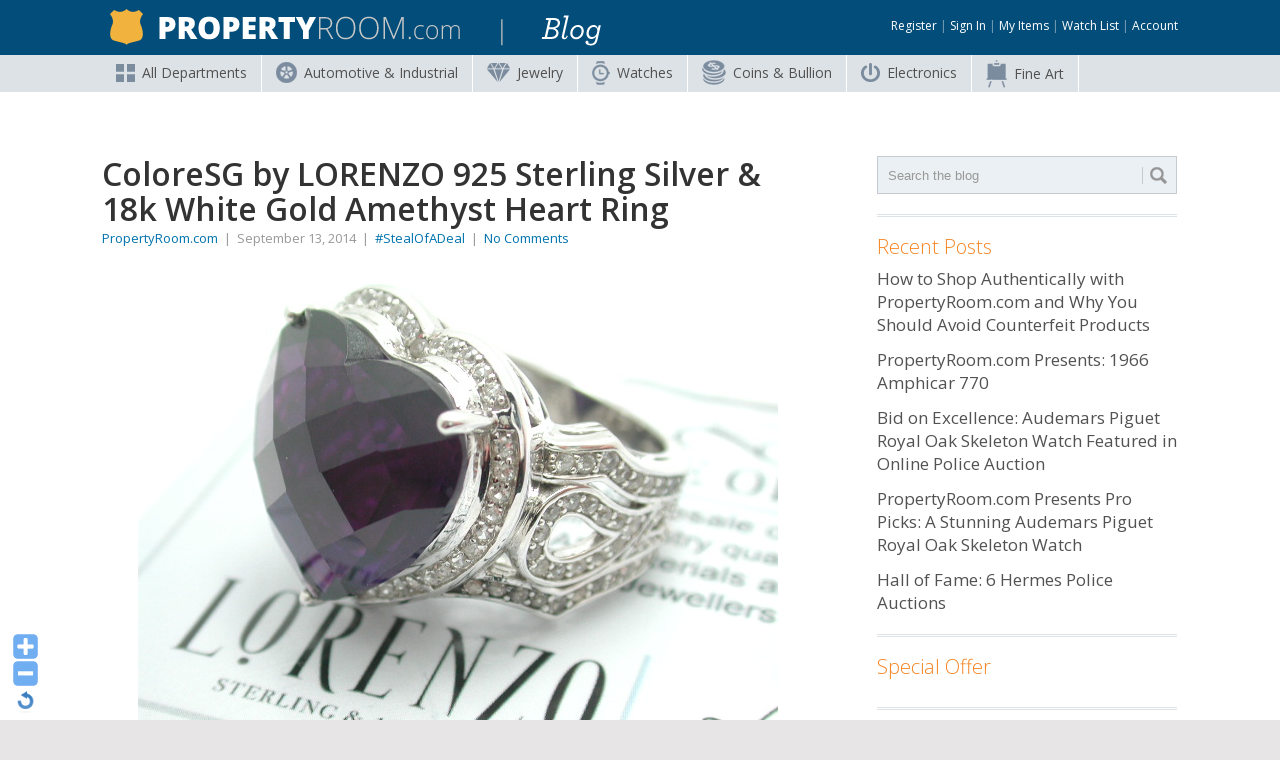

--- FILE ---
content_type: text/html; charset=UTF-8
request_url: https://blog.propertyroom.com/coloresg-by-lorenzo-925-sterling-silver-18k-white-gold-amethyst-heart-ring/
body_size: 15229
content:
<!DOCTYPE html>
<link href='https://fonts.googleapis.com/css?family=Open+Sans:400,300,400italic,600,700' rel='stylesheet' type='text/css'
<html class="no-js" lang="en-US">
<head>
	<meta charset="UTF-8">
	<!-- Always force latest IE rendering engine (even in intranet) & Chrome Frame -->
	<!--[if IE ]>
	<meta http-equiv="X-UA-Compatible" content="IE=edge,chrome=1">
	<![endif]-->
	<link rel="profile" href="https://gmpg.org/xfn/11" />
	<title>ColoreSG by LORENZO 925 Sterling Silver &amp; 18k White Gold Amethyst Heart Ring - Property Room Blog</title>
		<link rel="icon" href="https://blog.propertyroom.com/wp-content/uploads/2014/02/favicon33.png" type="image/x-icon" />
<!--iOS/android/handheld specific -->
<link rel="apple-touch-icon" href="https://blog.propertyroom.com/wp-content/themes/point/apple-touch-icon.png" />
<meta name="viewport" content="width=device-width, initial-scale=1, maximum-scale=1">
<meta name="apple-mobile-web-app-capable" content="yes">
<meta name="apple-mobile-web-app-status-bar-style" content="black">
	<link rel="pingback" href="https://blog.propertyroom.com/xmlrpc.php" />
	<meta name='robots' content='index, follow, max-image-preview:large, max-snippet:-1, max-video-preview:-1' />
	<style>img:is([sizes="auto" i], [sizes^="auto," i]) { contain-intrinsic-size: 3000px 1500px }</style>
	
	<!-- This site is optimized with the Yoast SEO plugin v25.3 - https://yoast.com/wordpress/plugins/seo/ -->
	<meta name="description" content="ColoreSG by LORENZO 925 Sterling Silver &amp; 18k White Gold Amethyst Heart Ring" />
	<link rel="canonical" href="https://blog.propertyroom.com/coloresg-by-lorenzo-925-sterling-silver-18k-white-gold-amethyst-heart-ring/" />
	<meta property="og:locale" content="en_US" />
	<meta property="og:type" content="article" />
	<meta property="og:title" content="ColoreSG by LORENZO 925 Sterling Silver &amp; 18k White Gold Amethyst Heart Ring - Property Room Blog" />
	<meta property="og:description" content="ColoreSG by LORENZO 925 Sterling Silver &amp; 18k White Gold Amethyst Heart Ring" />
	<meta property="og:url" content="https://blog.propertyroom.com/coloresg-by-lorenzo-925-sterling-silver-18k-white-gold-amethyst-heart-ring/" />
	<meta property="og:site_name" content="Property Room Blog" />
	<meta property="article:published_time" content="2014-09-14T01:00:00+00:00" />
	<meta property="og:image" content="https://blog.propertyroom.com/wp-content/uploads/2014/09/ColoreSG-by-LORENZO-925-Sterling-Silver-18k-White-Gold-Amethyst-Heart-Ring.jpg" />
	<meta property="og:image:width" content="640" />
	<meta property="og:image:height" content="480" />
	<meta property="og:image:type" content="image/jpeg" />
	<meta name="author" content="PropertyRoom.com" />
	<meta name="twitter:card" content="summary_large_image" />
	<meta name="twitter:label1" content="Written by" />
	<meta name="twitter:data1" content="PropertyRoom.com" />
	<script type="application/ld+json" class="yoast-schema-graph">{"@context":"https://schema.org","@graph":[{"@type":"WebPage","@id":"https://blog.propertyroom.com/coloresg-by-lorenzo-925-sterling-silver-18k-white-gold-amethyst-heart-ring/","url":"https://blog.propertyroom.com/coloresg-by-lorenzo-925-sterling-silver-18k-white-gold-amethyst-heart-ring/","name":"ColoreSG by LORENZO 925 Sterling Silver & 18k White Gold Amethyst Heart Ring - Property Room Blog","isPartOf":{"@id":"https://blog.propertyroom.com/#website"},"primaryImageOfPage":{"@id":"https://blog.propertyroom.com/coloresg-by-lorenzo-925-sterling-silver-18k-white-gold-amethyst-heart-ring/#primaryimage"},"image":{"@id":"https://blog.propertyroom.com/coloresg-by-lorenzo-925-sterling-silver-18k-white-gold-amethyst-heart-ring/#primaryimage"},"thumbnailUrl":"https://blog.propertyroom.com/wp-content/uploads/2014/09/ColoreSG-by-LORENZO-925-Sterling-Silver-18k-White-Gold-Amethyst-Heart-Ring.jpg","datePublished":"2014-09-14T01:00:00+00:00","author":{"@id":"https://blog.propertyroom.com/#/schema/person/94b8516b347e903ea4879830d0f46a08"},"description":"ColoreSG by LORENZO 925 Sterling Silver & 18k White Gold Amethyst Heart Ring","breadcrumb":{"@id":"https://blog.propertyroom.com/coloresg-by-lorenzo-925-sterling-silver-18k-white-gold-amethyst-heart-ring/#breadcrumb"},"inLanguage":"en-US","potentialAction":[{"@type":"ReadAction","target":["https://blog.propertyroom.com/coloresg-by-lorenzo-925-sterling-silver-18k-white-gold-amethyst-heart-ring/"]}]},{"@type":"ImageObject","inLanguage":"en-US","@id":"https://blog.propertyroom.com/coloresg-by-lorenzo-925-sterling-silver-18k-white-gold-amethyst-heart-ring/#primaryimage","url":"https://blog.propertyroom.com/wp-content/uploads/2014/09/ColoreSG-by-LORENZO-925-Sterling-Silver-18k-White-Gold-Amethyst-Heart-Ring.jpg","contentUrl":"https://blog.propertyroom.com/wp-content/uploads/2014/09/ColoreSG-by-LORENZO-925-Sterling-Silver-18k-White-Gold-Amethyst-Heart-Ring.jpg","width":640,"height":480},{"@type":"BreadcrumbList","@id":"https://blog.propertyroom.com/coloresg-by-lorenzo-925-sterling-silver-18k-white-gold-amethyst-heart-ring/#breadcrumb","itemListElement":[{"@type":"ListItem","position":1,"name":"Home","item":"https://blog.propertyroom.com/"},{"@type":"ListItem","position":2,"name":"ColoreSG by LORENZO 925 Sterling Silver &#038; 18k White Gold Amethyst Heart Ring"}]},{"@type":"WebSite","@id":"https://blog.propertyroom.com/#website","url":"https://blog.propertyroom.com/","name":"Property Room Blog","description":"Police auctions and more!","potentialAction":[{"@type":"SearchAction","target":{"@type":"EntryPoint","urlTemplate":"https://blog.propertyroom.com/?s={search_term_string}"},"query-input":{"@type":"PropertyValueSpecification","valueRequired":true,"valueName":"search_term_string"}}],"inLanguage":"en-US"},{"@type":"Person","@id":"https://blog.propertyroom.com/#/schema/person/94b8516b347e903ea4879830d0f46a08","name":"PropertyRoom.com","image":{"@type":"ImageObject","inLanguage":"en-US","@id":"https://blog.propertyroom.com/#/schema/person/image/","url":"https://secure.gravatar.com/avatar/c4557d6977578d30502dfb89e616dd6a3f79799a70ff815253b6e4b3ce095e7e?s=96&d=mm&r=g","contentUrl":"https://secure.gravatar.com/avatar/c4557d6977578d30502dfb89e616dd6a3f79799a70ff815253b6e4b3ce095e7e?s=96&d=mm&r=g","caption":"PropertyRoom.com"},"sameAs":["https://www.propertyroom.com"],"url":"https://blog.propertyroom.com/author/propertyroom/"}]}</script>
	<!-- / Yoast SEO plugin. -->


<link rel='dns-prefetch' href='//fonts.googleapis.com' />
<link rel="alternate" type="application/rss+xml" title="Property Room Blog &raquo; Feed" href="https://blog.propertyroom.com/feed/" />
<link rel="alternate" type="application/rss+xml" title="Property Room Blog &raquo; Comments Feed" href="https://blog.propertyroom.com/comments/feed/" />
<link rel="alternate" type="application/rss+xml" title="Property Room Blog &raquo; ColoreSG by LORENZO 925 Sterling Silver &#038; 18k White Gold Amethyst Heart Ring Comments Feed" href="https://blog.propertyroom.com/coloresg-by-lorenzo-925-sterling-silver-18k-white-gold-amethyst-heart-ring/feed/" />
<script type="text/javascript">
/* <![CDATA[ */
window._wpemojiSettings = {"baseUrl":"https:\/\/s.w.org\/images\/core\/emoji\/15.1.0\/72x72\/","ext":".png","svgUrl":"https:\/\/s.w.org\/images\/core\/emoji\/15.1.0\/svg\/","svgExt":".svg","source":{"concatemoji":"https:\/\/blog.propertyroom.com\/wp-includes\/js\/wp-emoji-release.min.js?ver=6.8.1"}};
/*! This file is auto-generated */
!function(i,n){var o,s,e;function c(e){try{var t={supportTests:e,timestamp:(new Date).valueOf()};sessionStorage.setItem(o,JSON.stringify(t))}catch(e){}}function p(e,t,n){e.clearRect(0,0,e.canvas.width,e.canvas.height),e.fillText(t,0,0);var t=new Uint32Array(e.getImageData(0,0,e.canvas.width,e.canvas.height).data),r=(e.clearRect(0,0,e.canvas.width,e.canvas.height),e.fillText(n,0,0),new Uint32Array(e.getImageData(0,0,e.canvas.width,e.canvas.height).data));return t.every(function(e,t){return e===r[t]})}function u(e,t,n){switch(t){case"flag":return n(e,"\ud83c\udff3\ufe0f\u200d\u26a7\ufe0f","\ud83c\udff3\ufe0f\u200b\u26a7\ufe0f")?!1:!n(e,"\ud83c\uddfa\ud83c\uddf3","\ud83c\uddfa\u200b\ud83c\uddf3")&&!n(e,"\ud83c\udff4\udb40\udc67\udb40\udc62\udb40\udc65\udb40\udc6e\udb40\udc67\udb40\udc7f","\ud83c\udff4\u200b\udb40\udc67\u200b\udb40\udc62\u200b\udb40\udc65\u200b\udb40\udc6e\u200b\udb40\udc67\u200b\udb40\udc7f");case"emoji":return!n(e,"\ud83d\udc26\u200d\ud83d\udd25","\ud83d\udc26\u200b\ud83d\udd25")}return!1}function f(e,t,n){var r="undefined"!=typeof WorkerGlobalScope&&self instanceof WorkerGlobalScope?new OffscreenCanvas(300,150):i.createElement("canvas"),a=r.getContext("2d",{willReadFrequently:!0}),o=(a.textBaseline="top",a.font="600 32px Arial",{});return e.forEach(function(e){o[e]=t(a,e,n)}),o}function t(e){var t=i.createElement("script");t.src=e,t.defer=!0,i.head.appendChild(t)}"undefined"!=typeof Promise&&(o="wpEmojiSettingsSupports",s=["flag","emoji"],n.supports={everything:!0,everythingExceptFlag:!0},e=new Promise(function(e){i.addEventListener("DOMContentLoaded",e,{once:!0})}),new Promise(function(t){var n=function(){try{var e=JSON.parse(sessionStorage.getItem(o));if("object"==typeof e&&"number"==typeof e.timestamp&&(new Date).valueOf()<e.timestamp+604800&&"object"==typeof e.supportTests)return e.supportTests}catch(e){}return null}();if(!n){if("undefined"!=typeof Worker&&"undefined"!=typeof OffscreenCanvas&&"undefined"!=typeof URL&&URL.createObjectURL&&"undefined"!=typeof Blob)try{var e="postMessage("+f.toString()+"("+[JSON.stringify(s),u.toString(),p.toString()].join(",")+"));",r=new Blob([e],{type:"text/javascript"}),a=new Worker(URL.createObjectURL(r),{name:"wpTestEmojiSupports"});return void(a.onmessage=function(e){c(n=e.data),a.terminate(),t(n)})}catch(e){}c(n=f(s,u,p))}t(n)}).then(function(e){for(var t in e)n.supports[t]=e[t],n.supports.everything=n.supports.everything&&n.supports[t],"flag"!==t&&(n.supports.everythingExceptFlag=n.supports.everythingExceptFlag&&n.supports[t]);n.supports.everythingExceptFlag=n.supports.everythingExceptFlag&&!n.supports.flag,n.DOMReady=!1,n.readyCallback=function(){n.DOMReady=!0}}).then(function(){return e}).then(function(){var e;n.supports.everything||(n.readyCallback(),(e=n.source||{}).concatemoji?t(e.concatemoji):e.wpemoji&&e.twemoji&&(t(e.twemoji),t(e.wpemoji)))}))}((window,document),window._wpemojiSettings);
/* ]]> */
</script>
<link rel='stylesheet' id='WP-Font-Resizer-style-css' href='https://blog.propertyroom.com/wp-content/plugins/wp-font-resizer/css/fontResizer.css?ver=6.8.1' type='text/css' media='all' />
<style id='wp-emoji-styles-inline-css' type='text/css'>

	img.wp-smiley, img.emoji {
		display: inline !important;
		border: none !important;
		box-shadow: none !important;
		height: 1em !important;
		width: 1em !important;
		margin: 0 0.07em !important;
		vertical-align: -0.1em !important;
		background: none !important;
		padding: 0 !important;
	}
</style>
<link rel='stylesheet' id='wp-block-library-css' href='https://blog.propertyroom.com/wp-includes/css/dist/block-library/style.min.css?ver=6.8.1' type='text/css' media='all' />
<style id='classic-theme-styles-inline-css' type='text/css'>
/*! This file is auto-generated */
.wp-block-button__link{color:#fff;background-color:#32373c;border-radius:9999px;box-shadow:none;text-decoration:none;padding:calc(.667em + 2px) calc(1.333em + 2px);font-size:1.125em}.wp-block-file__button{background:#32373c;color:#fff;text-decoration:none}
</style>
<style id='global-styles-inline-css' type='text/css'>
:root{--wp--preset--aspect-ratio--square: 1;--wp--preset--aspect-ratio--4-3: 4/3;--wp--preset--aspect-ratio--3-4: 3/4;--wp--preset--aspect-ratio--3-2: 3/2;--wp--preset--aspect-ratio--2-3: 2/3;--wp--preset--aspect-ratio--16-9: 16/9;--wp--preset--aspect-ratio--9-16: 9/16;--wp--preset--color--black: #000000;--wp--preset--color--cyan-bluish-gray: #abb8c3;--wp--preset--color--white: #ffffff;--wp--preset--color--pale-pink: #f78da7;--wp--preset--color--vivid-red: #cf2e2e;--wp--preset--color--luminous-vivid-orange: #ff6900;--wp--preset--color--luminous-vivid-amber: #fcb900;--wp--preset--color--light-green-cyan: #7bdcb5;--wp--preset--color--vivid-green-cyan: #00d084;--wp--preset--color--pale-cyan-blue: #8ed1fc;--wp--preset--color--vivid-cyan-blue: #0693e3;--wp--preset--color--vivid-purple: #9b51e0;--wp--preset--gradient--vivid-cyan-blue-to-vivid-purple: linear-gradient(135deg,rgba(6,147,227,1) 0%,rgb(155,81,224) 100%);--wp--preset--gradient--light-green-cyan-to-vivid-green-cyan: linear-gradient(135deg,rgb(122,220,180) 0%,rgb(0,208,130) 100%);--wp--preset--gradient--luminous-vivid-amber-to-luminous-vivid-orange: linear-gradient(135deg,rgba(252,185,0,1) 0%,rgba(255,105,0,1) 100%);--wp--preset--gradient--luminous-vivid-orange-to-vivid-red: linear-gradient(135deg,rgba(255,105,0,1) 0%,rgb(207,46,46) 100%);--wp--preset--gradient--very-light-gray-to-cyan-bluish-gray: linear-gradient(135deg,rgb(238,238,238) 0%,rgb(169,184,195) 100%);--wp--preset--gradient--cool-to-warm-spectrum: linear-gradient(135deg,rgb(74,234,220) 0%,rgb(151,120,209) 20%,rgb(207,42,186) 40%,rgb(238,44,130) 60%,rgb(251,105,98) 80%,rgb(254,248,76) 100%);--wp--preset--gradient--blush-light-purple: linear-gradient(135deg,rgb(255,206,236) 0%,rgb(152,150,240) 100%);--wp--preset--gradient--blush-bordeaux: linear-gradient(135deg,rgb(254,205,165) 0%,rgb(254,45,45) 50%,rgb(107,0,62) 100%);--wp--preset--gradient--luminous-dusk: linear-gradient(135deg,rgb(255,203,112) 0%,rgb(199,81,192) 50%,rgb(65,88,208) 100%);--wp--preset--gradient--pale-ocean: linear-gradient(135deg,rgb(255,245,203) 0%,rgb(182,227,212) 50%,rgb(51,167,181) 100%);--wp--preset--gradient--electric-grass: linear-gradient(135deg,rgb(202,248,128) 0%,rgb(113,206,126) 100%);--wp--preset--gradient--midnight: linear-gradient(135deg,rgb(2,3,129) 0%,rgb(40,116,252) 100%);--wp--preset--font-size--small: 13px;--wp--preset--font-size--medium: 20px;--wp--preset--font-size--large: 36px;--wp--preset--font-size--x-large: 42px;--wp--preset--spacing--20: 0.44rem;--wp--preset--spacing--30: 0.67rem;--wp--preset--spacing--40: 1rem;--wp--preset--spacing--50: 1.5rem;--wp--preset--spacing--60: 2.25rem;--wp--preset--spacing--70: 3.38rem;--wp--preset--spacing--80: 5.06rem;--wp--preset--shadow--natural: 6px 6px 9px rgba(0, 0, 0, 0.2);--wp--preset--shadow--deep: 12px 12px 50px rgba(0, 0, 0, 0.4);--wp--preset--shadow--sharp: 6px 6px 0px rgba(0, 0, 0, 0.2);--wp--preset--shadow--outlined: 6px 6px 0px -3px rgba(255, 255, 255, 1), 6px 6px rgba(0, 0, 0, 1);--wp--preset--shadow--crisp: 6px 6px 0px rgba(0, 0, 0, 1);}:where(.is-layout-flex){gap: 0.5em;}:where(.is-layout-grid){gap: 0.5em;}body .is-layout-flex{display: flex;}.is-layout-flex{flex-wrap: wrap;align-items: center;}.is-layout-flex > :is(*, div){margin: 0;}body .is-layout-grid{display: grid;}.is-layout-grid > :is(*, div){margin: 0;}:where(.wp-block-columns.is-layout-flex){gap: 2em;}:where(.wp-block-columns.is-layout-grid){gap: 2em;}:where(.wp-block-post-template.is-layout-flex){gap: 1.25em;}:where(.wp-block-post-template.is-layout-grid){gap: 1.25em;}.has-black-color{color: var(--wp--preset--color--black) !important;}.has-cyan-bluish-gray-color{color: var(--wp--preset--color--cyan-bluish-gray) !important;}.has-white-color{color: var(--wp--preset--color--white) !important;}.has-pale-pink-color{color: var(--wp--preset--color--pale-pink) !important;}.has-vivid-red-color{color: var(--wp--preset--color--vivid-red) !important;}.has-luminous-vivid-orange-color{color: var(--wp--preset--color--luminous-vivid-orange) !important;}.has-luminous-vivid-amber-color{color: var(--wp--preset--color--luminous-vivid-amber) !important;}.has-light-green-cyan-color{color: var(--wp--preset--color--light-green-cyan) !important;}.has-vivid-green-cyan-color{color: var(--wp--preset--color--vivid-green-cyan) !important;}.has-pale-cyan-blue-color{color: var(--wp--preset--color--pale-cyan-blue) !important;}.has-vivid-cyan-blue-color{color: var(--wp--preset--color--vivid-cyan-blue) !important;}.has-vivid-purple-color{color: var(--wp--preset--color--vivid-purple) !important;}.has-black-background-color{background-color: var(--wp--preset--color--black) !important;}.has-cyan-bluish-gray-background-color{background-color: var(--wp--preset--color--cyan-bluish-gray) !important;}.has-white-background-color{background-color: var(--wp--preset--color--white) !important;}.has-pale-pink-background-color{background-color: var(--wp--preset--color--pale-pink) !important;}.has-vivid-red-background-color{background-color: var(--wp--preset--color--vivid-red) !important;}.has-luminous-vivid-orange-background-color{background-color: var(--wp--preset--color--luminous-vivid-orange) !important;}.has-luminous-vivid-amber-background-color{background-color: var(--wp--preset--color--luminous-vivid-amber) !important;}.has-light-green-cyan-background-color{background-color: var(--wp--preset--color--light-green-cyan) !important;}.has-vivid-green-cyan-background-color{background-color: var(--wp--preset--color--vivid-green-cyan) !important;}.has-pale-cyan-blue-background-color{background-color: var(--wp--preset--color--pale-cyan-blue) !important;}.has-vivid-cyan-blue-background-color{background-color: var(--wp--preset--color--vivid-cyan-blue) !important;}.has-vivid-purple-background-color{background-color: var(--wp--preset--color--vivid-purple) !important;}.has-black-border-color{border-color: var(--wp--preset--color--black) !important;}.has-cyan-bluish-gray-border-color{border-color: var(--wp--preset--color--cyan-bluish-gray) !important;}.has-white-border-color{border-color: var(--wp--preset--color--white) !important;}.has-pale-pink-border-color{border-color: var(--wp--preset--color--pale-pink) !important;}.has-vivid-red-border-color{border-color: var(--wp--preset--color--vivid-red) !important;}.has-luminous-vivid-orange-border-color{border-color: var(--wp--preset--color--luminous-vivid-orange) !important;}.has-luminous-vivid-amber-border-color{border-color: var(--wp--preset--color--luminous-vivid-amber) !important;}.has-light-green-cyan-border-color{border-color: var(--wp--preset--color--light-green-cyan) !important;}.has-vivid-green-cyan-border-color{border-color: var(--wp--preset--color--vivid-green-cyan) !important;}.has-pale-cyan-blue-border-color{border-color: var(--wp--preset--color--pale-cyan-blue) !important;}.has-vivid-cyan-blue-border-color{border-color: var(--wp--preset--color--vivid-cyan-blue) !important;}.has-vivid-purple-border-color{border-color: var(--wp--preset--color--vivid-purple) !important;}.has-vivid-cyan-blue-to-vivid-purple-gradient-background{background: var(--wp--preset--gradient--vivid-cyan-blue-to-vivid-purple) !important;}.has-light-green-cyan-to-vivid-green-cyan-gradient-background{background: var(--wp--preset--gradient--light-green-cyan-to-vivid-green-cyan) !important;}.has-luminous-vivid-amber-to-luminous-vivid-orange-gradient-background{background: var(--wp--preset--gradient--luminous-vivid-amber-to-luminous-vivid-orange) !important;}.has-luminous-vivid-orange-to-vivid-red-gradient-background{background: var(--wp--preset--gradient--luminous-vivid-orange-to-vivid-red) !important;}.has-very-light-gray-to-cyan-bluish-gray-gradient-background{background: var(--wp--preset--gradient--very-light-gray-to-cyan-bluish-gray) !important;}.has-cool-to-warm-spectrum-gradient-background{background: var(--wp--preset--gradient--cool-to-warm-spectrum) !important;}.has-blush-light-purple-gradient-background{background: var(--wp--preset--gradient--blush-light-purple) !important;}.has-blush-bordeaux-gradient-background{background: var(--wp--preset--gradient--blush-bordeaux) !important;}.has-luminous-dusk-gradient-background{background: var(--wp--preset--gradient--luminous-dusk) !important;}.has-pale-ocean-gradient-background{background: var(--wp--preset--gradient--pale-ocean) !important;}.has-electric-grass-gradient-background{background: var(--wp--preset--gradient--electric-grass) !important;}.has-midnight-gradient-background{background: var(--wp--preset--gradient--midnight) !important;}.has-small-font-size{font-size: var(--wp--preset--font-size--small) !important;}.has-medium-font-size{font-size: var(--wp--preset--font-size--medium) !important;}.has-large-font-size{font-size: var(--wp--preset--font-size--large) !important;}.has-x-large-font-size{font-size: var(--wp--preset--font-size--x-large) !important;}
:where(.wp-block-post-template.is-layout-flex){gap: 1.25em;}:where(.wp-block-post-template.is-layout-grid){gap: 1.25em;}
:where(.wp-block-columns.is-layout-flex){gap: 2em;}:where(.wp-block-columns.is-layout-grid){gap: 2em;}
:root :where(.wp-block-pullquote){font-size: 1.5em;line-height: 1.6;}
</style>
<link rel='stylesheet' id='googlefonts-css' href='https://fonts.googleapis.com/css?family=Open+Sans:400,400italic,600,700,800&subset=latin' type='text/css' media='all' />
<link rel='stylesheet' id='stylesheet-css' href='https://blog.propertyroom.com/wp-content/themes/propertyroom-2014/style.css?ver=6.8.1' type='text/css' media='all' />
<style id='stylesheet-inline-css' type='text/css'>

		body {background-color:#e7e5e6; }
		body {background-image: url();}
		input#author:focus, input#email:focus, input#url:focus, #commentform textarea:focus, .widget .wpt_widget_content #tags-tab-content ul li a { border-color:#0173ae;}
		a:hover, .menu .current-menu-item > a, .menu .current-menu-item, .current-menu-ancestor > a.sf-with-ul, .current-menu-ancestor, footer .textwidget a, .single_post a, #commentform a, .copyrights a:hover, a, footer .widget li a:hover, .menu > li:hover > a, .single_post .post-info a, .post-info a, .readMore a, .reply a, .fn a, .carousel a:hover, .single_post .related-posts a:hover, .sidebar.c-4-12 .textwidget a, footer .textwidget a, .sidebar.c-4-12 a:hover { color:#0173ae; }	
		.nav-previous a, .nav-next a, .header-button, .sub-menu, #commentform input#submit, .tagcloud a, #tabber ul.tabs li a.selected, .featured-cat, .mts-subscribe input[type='submit'], .pagination a, .widget .wpt_widget_content #tags-tab-content ul li a, .latestPost-review-wrapper { background-color:#0173ae; color: #fff; }
		
		
			
</style>
<link rel='stylesheet' id='GoogleFonts-css' href='//fonts.googleapis.com/css?family=Droid+Sans%3A400%2C700&#038;ver=6.8.1' type='text/css' media='all' />
<link rel='stylesheet' id='GoogleFonts2-css' href='//fonts.googleapis.com/css?family=Open+Sans%3A400%2C700&#038;ver=6.8.1' type='text/css' media='all' />
<link rel='stylesheet' id='responsive-css' href='https://blog.propertyroom.com/wp-content/themes/point/css/responsive.css?ver=6.8.1' type='text/css' media='all' />
<script type="text/javascript" src="https://blog.propertyroom.com/wp-includes/js/jquery/jquery.min.js?ver=3.7.1" id="jquery-core-js"></script>
<script type="text/javascript" src="https://blog.propertyroom.com/wp-includes/js/jquery/jquery-migrate.min.js?ver=3.4.1" id="jquery-migrate-js"></script>
<script type="text/javascript" src="https://blog.propertyroom.com/wp-content/plugins/wp-font-resizer/js/fontResizer.js?ver=6.8.1" id="WP-Font-Resizer-script-js"></script>
<link rel="https://api.w.org/" href="https://blog.propertyroom.com/wp-json/" /><link rel="alternate" title="JSON" type="application/json" href="https://blog.propertyroom.com/wp-json/wp/v2/posts/10174" /><link rel="EditURI" type="application/rsd+xml" title="RSD" href="https://blog.propertyroom.com/xmlrpc.php?rsd" />
<meta name="generator" content="WordPress 6.8.1" />
<link rel='shortlink' href='https://blog.propertyroom.com/?p=10174' />
<link rel="alternate" title="oEmbed (JSON)" type="application/json+oembed" href="https://blog.propertyroom.com/wp-json/oembed/1.0/embed?url=https%3A%2F%2Fblog.propertyroom.com%2Fcoloresg-by-lorenzo-925-sterling-silver-18k-white-gold-amethyst-heart-ring%2F" />
<link rel="alternate" title="oEmbed (XML)" type="text/xml+oembed" href="https://blog.propertyroom.com/wp-json/oembed/1.0/embed?url=https%3A%2F%2Fblog.propertyroom.com%2Fcoloresg-by-lorenzo-925-sterling-silver-18k-white-gold-amethyst-heart-ring%2F&#038;format=xml" />
<style type='text/css' media='screen'>
	body{ font-family:"Open Sans", arial, sans-serif;}
	h1{ font-family:"Open Sans", arial, sans-serif;}
	h2{ font-family:"Open Sans", arial, sans-serif;}
	h3{ font-family:"Open Sans", arial, sans-serif;}
	h4{ font-family:"Open Sans", arial, sans-serif;}
	h5{ font-family:"Open Sans", arial, sans-serif;}
	h6{ font-family:"Open Sans", arial, sans-serif;}
	blockquote{ font-family:"Open Sans", arial, sans-serif;}
	p{ font-family:"Open Sans", arial, sans-serif;}
	li{ font-family:"Open Sans", arial, sans-serif;}
</style>
<!-- fonts delivered by Wordpress Google Fonts, a plugin by Adrian3.com --><script>
  (function(i,s,o,g,r,a,m){i['GoogleAnalyticsObject']=r;i[r]=i[r]||function(){
  (i[r].q=i[r].q||[]).push(arguments)},i[r].l=1*new Date();a=s.createElement(o),
  m=s.getElementsByTagName(o)[0];a.async=1;a.src=g;m.parentNode.insertBefore(a,m)
  })(window,document,'script','//www.google-analytics.com/analytics.js','ga');

  ga('create', 'UA-1118896-5', 'propertyroom.com');
  ga('send', 'pageview');

</script>	<link rel="stylesheet" id="responsive-css" href="https://blog.propertyroom.com/wp-content/themes/propertyroom-2014/responsive.css" type="text/css" media="all">
	
<link href='https://fonts.googleapis.com/css?family=Open+Sans:400,300,300italic,400italic,600,600italic,700,700italic,800,800italic|Open+Sans+Condensed:300,300italic,700' rel='stylesheet' type='text/css'>

</head>
<body id ="blog" class="wp-singular post-template-default single single-post postid-10174 single-format-standard wp-theme-point wp-child-theme-propertyroom-2014 main">
	<div class="main-container" style="max-width:100%;">
				<header class="main-header">
			<div id="header">
															<h2 id="logo" class="image-logo"><a href="https://blog.propertyroom.com"><img src="https://blog.propertyroom.com/wp-content/uploads/2014/02/property-room-blog13.png" alt="Property Room Blog"></a></h2>
												</div>
            <div class="login">
            	<a href="https://www.propertyroom.com/account/register.aspx">Register</a> | <a href="https://www.propertyroom.com/account/login.aspx">Sign In</a> | <a href="https://www.propertyroom.com/activity/all">My Items</a> | <a href="https://www.propertyroom.com/watchlist">Watch List</a> | <a href="https://www.propertyroom.com/activity/all">Account</a>
            </div>
		</header>
        
        <nav>
<div class="headerNavContent">
	<ul class="sf-menu" id="example">
			<li>
				<a href="https://www.propertyroom.com/all-categories.aspx"><img src="https://blog.propertyroom.com/wp-content/uploads/2014/01/icon-all-departments.png" alt="All Departments" />All<span> Departments</span></a>
				<ul class="sfHover">
					<li>
						<a href="https://www.propertyroom.com/c/bikes">Bikes</a>
                        <ul class="allDeptCategories allDeptBikes" id="submenuBikes">
                        	<a href="https://www.propertyroom.com/c/bikes"><img src="https://blog.propertyroom.com/wp-content/uploads/2014/01/sports.jpg" /></a>
                            <li><a href="https://www.propertyroom.com/c/bikes" class="subMenuHeader">Bikes</a></li>
                            <li><a href="https://www.propertyroom.com/c/bikes_beach-bikes">Beach Bikes</a></li>
                            <li><a href="https://www.propertyroom.com/c/bikes_bmx-bikes">BMX Bikes</a></li>
                            <li><a href="https://www.propertyroom.com/c/bikes_mountain-bikes">Mountain Bikes</a></li>
                            <li><a href="https://www.propertyroom.com/c/bikes_road-and-racing-bikes">Road & Racing Bikes</a></li>
                            <li><a href="https://www.propertyroom.com/c/bikes_other-bikes-and-accessories">Other Bikes & Accessories</a></li>
                            <li><a href="https://www.propertyroom.com/c/bikes_bulk-lots">Bulk Lots</a></li>
                        </ul>
					</li>
                    <li>
						<a href="https://www.propertyroom.com/c/coins">Coins & Bullion</a>
					</li>
                    <li>
						<a href="https://www.propertyroom.com/c/collectibles">Collectibles</a>
                        <ul class="allDeptCategories allDeptCollectibles" id="submenuCollectibles">
                        	<a href="https://www.propertyroom.com/c/collectibles"><img src="https://blog.propertyroom.com/wp-content/uploads/2014/02/collectibles.jpg" /></a>
                            <li><a href="https://www.propertyroom.com/c/collectibles" class="subMenuHeader">Collectibles</a></li>
                            <li><a href="https://www.propertyroom.com/c/collectibles_books-maps-and-documents">Books, Maps & Documents</a></li>
                            <li><a href="https://www.propertyroom.com/c/collectibles_comics">Comics</a></li>
                            <li><a href="https://www.propertyroom.com/c/collectibles_movie-and-tv-memorabilia">Movie & TV Memorabilia</a></li>
                            <li><a href="https://www.propertyroom.com/c/collectibles_sports-memorabilia">Sports Memorabilia</a></li>
                            <li><a href="https://www.propertyroom.com/c/collectibles_stamps-and-postcards">Stamps & Postcards</a></li>
                            <li><a href="https://www.propertyroom.com/c/collectibles_trading-cards">Trading Cards</a></li>
                            <li><a href="https://www.propertyroom.com/c/collectibles_other-collectibles">Other Collectibles</a></li>
                        </ul>
					</li>
					<li>
						<a href="https://www.propertyroom.com/c/computers">Computers</a>
                        <ul class="allDeptCategories allDeptComputers" id="submenuComputers">
                        	<a href="https://www.propertyroom.com/c/computers"><img src="https://blog.propertyroom.com/wp-content/uploads/2014/02/computers2.jpg" /></a>
                            <li><a href="https://www.propertyroom.com/c/computers" class="subMenuHeader">Computers</a></li>
                            <li><a href="https://www.propertyroom.com/c/computers_desktops">Desktops</a></li>
                            <li><a href="https://www.propertyroom.com/c/computers_ipads-and-tablets">iPads & Tablets</a></li>
                            <li><a href="https://www.propertyroom.com/c/computers_laptops">Laptops</a></li>
                            <li><a href="https://www.propertyroom.com/c/computers_monitors">Monitors</a></li>
                            <li><a href="https://www.propertyroom.com/c/computers_printer-copier-fax">Printer, Copier, Fax</a></li>
                            <li><a href="https://www.propertyroom.com/c/computers_accessories-and-software">Accessories & Software</a></li>
                            <li><a href="https://www.propertyroom.com/c/computers_bulk-lots">Bulk Lots</a></li>
                        </ul>
					</li>
                    <li>
						<a href="https://www.propertyroom.com/c/electronics">Electronics</a>
                        <ul class="allDeptCategories allDeptElectronics" id="submenuElectronics">
                        	<a href="https://www.propertyroom.com/c/electronics"><img src="https://blog.propertyroom.com/wp-content/uploads/2014/02/electronics2.jpg" /></a>
                            <li><a href="https://www.propertyroom.com/c/electronics" class="subMenuHeader">Electronics</a></li>
                            <li><a href="https://www.propertyroom.com/c/electronics_cameras-and-photo">Cameras & Photo</a></li>
                            <li><a href="https://www.propertyroom.com/c/electronics_car-electronics">Car Electronics</a></li>
                            <li><a href="https://www.propertyroom.com/c/electronics_cell-phones">Cell Phones</a></li>
                            <li><a href="https://www.propertyroom.com/c/electronics_gaming-systems-and-games">Gaming Systems & Games</a></li>
                            <li><a href="https://www.propertyroom.com/c/electronics_home-and-pro-audio-video">Home & Pro Audio-Video</a></li>
                            <li><a href="https://www.propertyroom.com/c/electronics_iphone-and-ipod">iPhone & iPod</a></li>
                            <li><a href="https://www.propertyroom.com/c/electronics_bulk-lots-and-other-electronics">Bulk Lots & Other Electronics</a></li>
                        </ul>
					</li>
					<li>
						<a href="https://www.propertyroom.com/c/fashion">Fashion</a>
                        <ul class="allDeptCategories allDeptFashion" id="submenuFashion">
                        	<a href="https://www.propertyroom.com/c/fashion"><img src="https://blog.propertyroom.com/wp-content/uploads/2014/02/fashion2.jpg" /></a>
                        	<li><a href="https://www.propertyroom.com/c/fashion" class="subMenuHeader">Fashion</a></li>
                            <li><a href="https://www.propertyroom.com/c/fashion_accessories">Accessories</a></li>
                            <li><a href="https://www.propertyroom.com/c/fashion_clothing">Clothing</a></li>
                            <li><a href="https://www.propertyroom.com/c/fashion_shoes">Shoes</a></li>
                            <li><a href="https://www.propertyroom.com/c/fashion_fur">Fur</a></li>
                            <li><a href="https://www.propertyroom.com/c/fashion_designer-brands">Designer Brands</a></li>
                            <li><a href="https://www.propertyroom.com/c/fashion_handbags-wallets-luggage">Handbags, Wallets, Luggage</a></li>
                            <li><a href="https://www.propertyroom.com/c/fashion_bulk-lots">Bulk Lots</a></li>
                        </ul>
					</li>
					<li>
						<a href="https://www.propertyroom.com/c/fine-art">Fine Art</a>
					</li>
                    <li>
						<a href="https://www.propertyroom.com/c/jewelry">Jewelry</a>
                        <ul class="allDeptCategories allDeptJewelry" id="submenuJewelry">
                        	<a href="https://www.propertyroom.com/c/jewelry"><img src="https://blog.propertyroom.com/wp-content/uploads/2014/02/jewelry.jpg" /></a>
                            <li><a href="https://www.propertyroom.com/c/jewelry" class="subMenuHeader">Jewelry</a></li>
                            <li><a href="https://www.propertyroom.com/c/jewelry_diamond-jewelry">Diamond Jewelry</a></li>
                            <li><a href="https://www.propertyroom.com/c/jewelry_fine-jewelry">Fine Jewelry</a></li>
                            <li><a href="https://www.propertyroom.com/c/jewelry_mens-jewelry">Men's Jewelry</a></li>
                            <li><a href="https://www.propertyroom.com/c/jewelry_silver-jewelry">Silver Jewelry</a></li>
                            <li><a href="https://www.propertyroom.com/c/jewelry_pearl-jewelry">Pearl Jewelry</a></li>
                            <li><a href="https://www.propertyroom.com/c/jewelry_other-quality-jewelry">Other Quality Jewelry</a></li>
                        </ul>
					</li>
                    <li>
						<a href="https://www.propertyroom.com/c/musical-instruments">Musical Instruments</a>
					</li>
                    <li>
						<a href="https://www.propertyroom.com/c/sunglasses-and-eyewear">Sunglasses & Eyewear</a>
					</li>
                    <li>
						<a href="https://www.propertyroom.com/c/tools-and-equipment">Tools & Equipment</a>
                        <ul class="allDeptCategories allDeptTools" id="submenuTools">
                        	<a href="https://www.propertyroom.com/c/tools-and-equipment"><img src="https://blog.propertyroom.com/wp-content/uploads/2014/01/toolsAndEquipment.jpg" /></a>
                            <li><a href="https://www.propertyroom.com/c/tools-and-equipment" class="subMenuHeader">Tools & Equipment</a></li>
                            <li><a href="https://www.propertyroom.com/c/tools-and-equipment_hand-tools">Hand Tools</a></li>
                            <li><a href="https://www.propertyroom.com/c/tools-and-equipment_power-tools">Power Tools</a></li>
                            <li><a href="https://www.propertyroom.com/c/tools-and-equipment_lawn-and-garden">Lawn & Garden</a></li>
                            <li><a href="https://www.propertyroom.com/c/tools-and-equipment_commercial-nursery">Commercial Nursery</a></li>
                            <li><a href="https://www.propertyroom.com/c/tools-and-equipment_other">Other Tools & Equipment</a></li>
                        </ul>
					</li>
                    <li>
						<a href="https://www.propertyroom.com/c/vehicles">Vehicles</a>
                        <ul class="allDeptCategories allDeptAuto" id="submenuAuto">
                        	<a href="https://www.propertyroom.com/c/vehicles"><img src="https://blog.propertyroom.com/wp-content/uploads/2014/01/automotive.jpg" /></a>
                            <li><a href="https://www.propertyroom.com/c/vehicles" class="subMenuHeader">Vehicles</a></li>
                            <li><a href="https://www.propertyroom.com/c/vehicles_cars-trucks-vans">Cars, Trucks, Vans</a></li>
                            <li><a href="https://www.propertyroom.com/c/vehicles_boats-and-planes">Boats & Planes</a></li>
                            <li><a href="https://www.propertyroom.com/c/vehicles_motorcycles-and-mopeds">Motorcycles & Mopeds</a></li>
                            <li><a href="https://www.propertyroom.com/c/vehicles_municipal-vehicles">Municipal Vehicles</a></li>
                            <li style="margin:-5px 0 -10px 13px; font-size:13px; font-style:italic; color:#999;">(Ambulances, firetrucks, buses ...)</li>
                            <li><a href="https://www.propertyroom.com/c/vehicles_yellow-iron">Yellow Iron</a></li>
                            <li style="margin:-5px 0 -10px 13px; font-size:13px; font-style:italic; color:#999;">(Heavy Equipment/Construction)</li>
                            <li><a href="https://www.propertyroom.com/c/vehicles_heavy-equipment-and-trailers">Heavy Equipment & Trailors</a></li>
                            <li><a href="https://www.propertyroom.com/c/vehicles_atvs-and-dirt-bikes">ATVs & Dirt Bikes</a></li>
                            <li><a href="https://www.propertyroom.com/c/vehicles_vehicle-parts-and-accessories">Parts & Accessories</a></li>
                        </ul>
					</li>
                    <li>
						<a href="https://www.propertyroom.com/c/watches">Watches</a>
                        <ul class="allDeptCategories allDeptWatches" id="submenuWatches">
                        	<a href="https://www.propertyroom.com/c/watches"><img src="https://blog.propertyroom.com/wp-content/uploads/2014/02/watches.jpg" /></a>
                            <li><a href="https://www.propertyroom.com/c/watches" class="subMenuHeader">Watches</a></li>
                            <li><a href="https://www.propertyroom.com/c/watches_mens-watches">Men's</a></li>
                            <li><a href="https://www.propertyroom.com/c/watches_womens-watches">Women's</a></li>
                            <li><a href="https://www.propertyroom.com/c/watches_bulk-lots">Bulk Lots</a></li>
                        </ul>
					</li>
                    <li>
						<a href="https://www.propertyroom.com/c/everything-else">Everything Else</a>
                        <ul class="allDeptCategories allDeptMore" id="submenuMore">
                        	<a href="https://www.propertyroom.com/c/everything-else"><img src="https://blog.propertyroom.com/wp-content/uploads/2014/02/more2.jpg" /></a>
                            <li><a href="https://www.propertyroom.com/c/everything-else" class="subMenuHeader">Everything Else</a></li>
                            <li><a href="https://www.propertyroom.com/c/everything-else_fragrances-health-and-beauty">Fragrances, Health & Beauty</a></li>
                            <li><a href="https://www.propertyroom.com/c/everything-else_general-merchandise">General Merchandise</a></li>
                            <li><a href="https://www.propertyroom.com/c/everything-else_home">Home</a></li>
                            <li><a href="https://www.propertyroom.com/c/everything-else_movies-music-games-and-toys">Movies, Music, Games, Toys</a></li>
                            <li><a href="https://www.propertyroom.com/c/everything-else_police-and-fire-surplus">Police & Fire Surplus</a></li>
                            <li><a href="https://www.propertyroom.com/c/everything-else_sports-and-recreation">Sports & Recreation</a></li>
                        </ul>
					</li>
				</ul>
			</li>
			<li class="nav-small-screens">
				<a href="https://www.propertyroom.com/c/vehicles"><img src="https://blog.propertyroom.com/wp-content/uploads/2014/01/icon-automotive.png" alt="Automotive & Construction" />Automotive<span> & Industrial</span></a>
                <ul class="sfHover">
					<li><a href="https://www.propertyroom.com/c/vehicles_cars-trucks-vans">Cars, Trucks, Vans</a></li>
                    <li><a href="https://www.propertyroom.com/c/vehicles_boats-and-planes">Boats & Planes</a></li>
                    <li><a href="https://www.propertyroom.com/c/vehicles_motorcycles-and-mopeds">Motorcycles & Mopeds</a></li>
                    <li><a href="https://www.propertyroom.com/c/vehicles_municipal-vehicles">Municipal Vehicles</a></li>
                    <li style="margin:-5px 0 -10px 13px; font-size:13px; font-style:italic; color:#999;">(Ambulances, firetrucks, buses ...)</li>
                    <li><a href="https://www.propertyroom.com/c/vehicles_yellow-iron">Yellow Iron</a></li>
                    <li style="margin:-5px 0 -10px 13px; font-size:13px; font-style:italic; color:#999;">(Heavy Equipment/Construction)</li>
                    <li><a href="https://www.propertyroom.com/c/vehicles_heavy-equipment-and-trailers">Heavy Equipment & Trailors</a></li>
                    <li><a href="https://www.propertyroom.com/c/vehicles_atvs-and-dirt-bikes">ATVs & Dirt Bikes</a></li>
                    <li><a href="https://www.propertyroom.com/c/vehicles_vehicle-parts-and-accessories#">Parts & Accessories</a></li>
               </ul>    
			</li>
			<li class="nav-small-screens">
				<a href="https://www.propertyroom.com/c/jewelry"><img src="https://blog.propertyroom.com/wp-content/uploads/2014/01/icon-jewelry.png" alt="Jewelry" />Jewelry</a>
                <ul class="sfHover"  style="height:210px;">
					<li>
                    	<a href="https://www.propertyroom.com/c/jewelry_diamond-jewelry">Diamond Jewelry</a>
                    	<ul class="jewelryMenu jewelryMenuDiamond" id="submenuDiamondJ">
                        	<a href="https://www.propertyroom.com/c/jewelry_diamond-jewelry"><img src="https://blog.propertyroom.com/wp-content/uploads/2014/01/jewelryDiamond.jpg" /></a>
                            <li><a href="https://www.propertyroom.com/c/jewelry_diamond-jewelry"  class="subMenuHeader">Diamond Jewelry</a></li>
                            <li><a href="https://www.propertyroom.com/c/jewelry_diamond-jewelry_bracelets">Bracelets</a></li>
                            <li><a href="https://www.propertyroom.com/c/jewelry_diamond-jewelry_earrings">Earrings</a></li>
                            <li><a href="https://www.propertyroom.com/c/jewelry_diamond-jewelry_necklaces">Necklaces & Pendants</a></li>
                            <li><a href="https://www.propertyroom.com/c/jewelry_diamond-jewelry_rings">Rings</a></li>
                            <li><a href="https://www.propertyroom.com/c/jewelry_diamond-jewelry_loose-diamonds">Loose Diamonds</a></li>
                            <li><a href="https://www.propertyroom.com/c/jewelry_diamond-jewelry_other">Other Diamond Jewelry</a></li>
                        </ul>
                    </li>
                    <li>
                    	<a href="https://www.propertyroom.com/c/jewelry_fine-jewelry">Fine Jewelry</a>
                        <ul class="jewelryMenu jewelryMenuFine" id="submenuFineJ">
                        	<a href="https://www.propertyroom.com/c/jewelry_fine-jewelry"><img src="https://blog.propertyroom.com/wp-content/uploads/2014/01/jewelryFine.jpg" /></a>
                            <li><a href="https://www.propertyroom.com/c/jewelry_fine-jewelry" class="subMenuHeader">Fine Jewelry</a></li>
                            <li><a href="https://www.propertyroom.com/c/jewelry_fine-jewelry_bracelets">Bracelets</a></li>
                            <li><a href="https://www.propertyroom.com/c/jewelry_fine-jewelry_earrings">Earrings</a></li>
                            <li><a href="https://www.propertyroom.com/c/jewelry_fine-jewelry_necklaces">Necklaces & Pendants</a></li>
                            <li><a href="https://www.propertyroom.com/c/jewelry_fine-jewelry_rings">Rings</a></li>
                            <li><a href="https://www.propertyroom.com/c/jewelry_fine-jewelry_loose-gemstones">Loose Gemstones</a></li>
                            <li><a href="https://www.propertyroom.com/c/jewelry_fine-jewelry_other">Other Fine Jewelry</a></li>
                        </ul>
                    </li>
                    <li>
                    	<a href="https://www.propertyroom.com/c/jewelry_mens-jewelry">Men's Jewelry</a>
                        <ul class="jewelryMenu jewelryMenuMens" id="submenuMensJ">
                        	<a href="https://www.propertyroom.com/c/jewelry_mens-jewelry"><img src="https://blog.propertyroom.com/wp-content/uploads/2014/01/jewelryMens.jpg" /></a>
                            <li><a href="https://www.propertyroom.com/c/jewelry_mens-jewelry" class="subMenuHeader">Men's Jewelry</a></li>
                            <li><a href="https://www.propertyroom.com/c/jewelry_mens-jewelry_bracelets#">Bracelets</a></li>
                            <li><a href="https://www.propertyroom.com/c/jewelry_mens-jewelry_earrings">Earrings</a></li>
                            <li><a href="https://www.propertyroom.com/c/jewelry_mens-jewelry_chains">Chains</a></li>
                            <li><a href="https://www.propertyroom.com/c/jewelry_mens-jewelry_rings">Rings</a></li>
                            <li><a href="https://www.propertyroom.com/c/jewelry_mens-jewelry_other">Other Men's Jewelry</a></li>
                        </ul>
                    </li>
                    <li>
                    	<a href="https://www.propertyroom.com/c/jewelry_silver-jewelry">Silver Jewelry</a>
                        <ul class="jewelryMenuTop jewelryMenuSilver" id="submenuSilverJ">
                        	<a href="https://www.propertyroom.com/c/jewelry_silver-jewelry"><img src="https://blog.propertyroom.com/wp-content/uploads/2014/01/jewelrySilver.jpg" /></a>
                            <li><a href="https://www.propertyroom.com/c/jewelry_silver-jewelry" class="subMenuHeader">Silver Jewelry</a></li>
                            <li><a href="https://www.propertyroom.com/c/jewelry_silver-jewelry_bracelets">Bracelets</a></li>
                            <li><a href="https://www.propertyroom.com/c/jewelry_silver-jewelry_earrings">Earrings</a></li>
                            <li><a href="https://www.propertyroom.com/c/jewelry_silver-jewelry_necklaces">Necklaces & Pendants</a></li>
                            <li><a href="https://www.propertyroom.com/c/jewelry_silver-jewelry_rings">Rings</a></li>
                            <li><a href="https://www.propertyroom.com/c/jewelry_silver-jewelry_other">Other Silver Jewelry</a></li>
                            <li><a href="https://www.propertyroom.com/c/jewelry_silver-jewelry_bulk-lots#">Bulk Lots</a></li>
                        </ul>
                    </li>
                    <li>
                    	<a href="https://www.propertyroom.com/c/jewelry_pearl-jewelry#">Pearl Jewelry</a>
                        <ul class="jewelryMenu jewelryMenuPearl" id="submenuPearlJ">
                        	<a href="https://www.propertyroom.com/c/jewelry_pearl-jewelry"><img src="https://blog.propertyroom.com/wp-content/uploads/2014/01/jewelryPearl.jpg" /></a>
                            <li><a href="https://www.propertyroom.com/c/jewelry_pearl-jewelry#" class="subMenuHeader">Pearl Jewelry</a></li>
                            <li><a href="https://www.propertyroom.com/c/jewelry_pearl-jewelry_bracelets">Bracelets</a></li>
                            <li><a href="https://www.propertyroom.com/c/jewelry_pearl-jewelry_earrings">Earrings</a></li>
                            <li><a href="https://www.propertyroom.com/c/jewelry_pearl-jewelry_necklaces-and-pendants">Necklaces & Pendants</a></li>
                            <li><a href="https://www.propertyroom.com/c/jewelry_pearl-jewelry_rings">Rings</a></li>
                            <li><a href="https://www.propertyroom.com/c/jewelry_pearl-jewelry_other">Other Pearl Jewelry</a></li>
                        </ul>
                    </li>
                    <li>
                    	<a href="https://www.propertyroom.com/c/jewelry_other-quality-jewelry">Other Quality Jewelry</a>
                        <ul class="jewelryMenu jewelryMenuOther" id="submenuOtherJ">
                        	<a href="https://www.propertyroom.com/c/jewelry_other-quality-jewelry"><img src="https://blog.propertyroom.com/wp-content/uploads/2014/01/jewelryOther.jpg" /></a>
                            <li><a href="https://www.propertyroom.com/c/jewelry_other-quality-jewelry" class="subMenuHeader">Other Quality Jewelry</a></li>
                            <li><a href="https://www.propertyroom.com/c/jewelry_other-quality-jewelry_bracelets#">Bracelets</a></li>
                            <li><a href="https://www.propertyroom.com/c/jewelry_other-quality-jewelry_earrings">Earrings</a></li>
                            <li><a href="https://www.propertyroom.com/c/jewelry_other-quality-jewelry_necklaces-and-pendants">Necklaces & Pendants</a></li>
                            <li><a href="https://www.propertyroom.com/c/jewelry_other-quality-jewelry_rings">Rings</a></li>
                            <li><a href="https://www.propertyroom.com/c/jewelry_other-quality-jewelry_other">Other Quality Jewelry</a></li>
                            <li><a href="https://www.propertyroom.com/c/jewelry_other-quality-jewelry_bulk-lots">Bulk Lots</a></li>
                        </ul>
                    </li>
               </ul>    
			</li>
			<li class="nav-small-screens">
				<a href="https://www.propertyroom.com/c/watches"><img src="https://blog.propertyroom.com/wp-content/uploads/2014/01/icon-watch.png" alt="Watches" />Watches</a>
                <ul class="sfHover">
					<li>
                    	<a href="https://www.propertyroom.com/c/watches_mens-watches">Men's Watches</a>
                    </li>
                    <li>
                    	<a href="https://www.propertyroom.com/c/watches_womens-watches">Women's Watches</a>
                    </li>
                    <li>
                    	<a href="https://www.propertyroom.com/c/watches_bulk-lots">Bulk Lots</a>
                    </li>
                </ul>
			</li>
            <li class="nav-small-screens">
				<a href="https://www.propertyroom.com/c/coins"><img src="https://blog.propertyroom.com/wp-content/uploads/2014/01/icon-coins.png" alt="Coins & Bullion" />Coins<span> & Bullion</span></a>
			</li>
            <li class="nav-small-screens">
				<a href="https://www.propertyroom.com/c/electronics"><img src="https://blog.propertyroom.com/wp-content/uploads/2014/01/icon-electronics.png" alt="Electronics" />Electronics</a>
                <ul class="sfHover electronicsHover">
					<li>
                        <a href="https://www.propertyroom.com/c/computers">Computers</a>
                        <ul class="electronicsMenu electronicsMenuComputers" id="submenuComputersE">
                            <a href="https://www.propertyroom.com/c/computers"><img src="https://blog.propertyroom.com/wp-content/uploads/2014/01/computers.jpg" /></a>
                            <li><a href="https://www.propertyroom.com/c/computers"  class="subMenuHeader">Computers</a></li>
                            <li><a href="https://www.propertyroom.com/c/computers_accessories-and-software">Accessories + Software</a></li>
                            <li><a href="https://www.propertyroom.com/c/computers_desktops">Desktops</a></li>
                            <li><a href="https://www.propertyroom.com/c/computers_laptops">Laptops</a></li>
                            <li><a href="https://www.propertyroom.com/c/computers_monitors">Monitors</a></li>
                            <li><a href="https://www.propertyroom.com/c/computers_ipads-and-tablets">iPads + Tablets</a></li>
                            <li><a href="https://www.propertyroom.com/c/computers_printer-copier-fax">Printer, Copier, Fax</a></li>
                            <li><a href="https://www.propertyroom.com/c/computers_bulk-lots">Bulk Lots</a></li>
                        </ul>
                    </li>
                    <li>
                    	<a href="https://www.propertyroom.com/c/electronics_home-and-pro-audio-video">Home & Pro Audio Video</a>
                    	<ul class="electronicsMenu electronicsMenuAudio" id="submenuAudioE">
                        	<a href="https://www.propertyroom.com/c/electronics_home-and-pro-audio-video"><img src="https://blog.propertyroom.com/wp-content/uploads/2014/01/audio.jpg" /></a>
                            <li><a href="https://www.propertyroom.com/c/electronics_home-and-pro-audio-video"  class="subMenuHeader">Home & Pro Audio Video</a></li>
                            <li><a href="https://www.propertyroom.com/c/electronics_home-and-pro-audio-video_audio-systems">Audio Systems</a></li>
                            <li><a href="https://www.propertyroom.com/c/electronics_home-and-pro-audio-video_blu-ray-dvd-cd-players">Blu-ray, DVD, CD Players</a></li>
                            <li><a href="https://www.propertyroom.com/c/electronics_home-and-pro-audio-video_speakers">Speakers</a></li>
                            <li><a href="https://www.propertyroom.com/c/electronics_home-and-pro-audio-video_tvs">TVs</a></li>
                            <li><a href="https://www.propertyroom.com/c/electronics_home-and-pro-audio-video_dj-and-pro-audio">DJ + Pro Audio</a></li>
                            <li><a href="https://www.propertyroom.com/c/electronics_home-and-pro-audio-video_accessories">Accessories</a></li>
                            <li><a href="https://www.propertyroom.com/c/electronics_home-and-pro-audio-video_other">Other Audio-Video</a></li>
                        </ul>
                    </li>
                    <li>
                    	<a href="https://www.propertyroom.com/c/electronics_cameras-and-photo">Cameras & Photo</a>
                    	<ul class="electronicsMenu electronicsMenuCameras" id="submenuCamerasE">
                        	<a href="https://www.propertyroom.com/c/electronics_cameras-and-photo"><img src="https://blog.propertyroom.com/wp-content/uploads/2014/01/cameras.jpg" /></a>
                            <li><a href="https://www.propertyroom.com/c/electronics_cameras-and-photo"  class="subMenuHeader">Cameras & Photo</a></li>
                            <li><a href="https://www.propertyroom.com/c/electronics_cameras-and-photo_digital-and-slr-cameras">Digital + SLR Cameras</a></li>
                            <li><a href="https://www.propertyroom.com/c/electronics_cameras-and-photo_video-cameras">Video Cameras</a></li>
                            <li><a href="https://www.propertyroom.com/c/electronics_cameras-and-photo_lenses-filters-flashes">Lenses, Filters, Flashes</a></li>
                            <li><a href="https://www.propertyroom.com/c/electronics_cameras-and-photo_other-photography">Other Photography</a></li>
                        </ul>
                    </li>
                    <li>
                    	<a href="https://www.propertyroom.com/c/electronics_iphone-and-ipod">iPhone + iPod</a>
                    </li>
                    <li>
                    	<a href="https://www.propertyroom.com/c/electronics_cell-phones">Cell Phones</a>
                    	<ul class="electronicsMenu electronicsMenuPhones" id="submenuPhonesE">
                        	<a href="https://www.propertyroom.com/c/electronics_cell-phones"><img src="https://blog.propertyroom.com/wp-content/uploads/2014/01/cellPhones.jpg" /></a>
                            <li><a href="https://www.propertyroom.com/c/electronics_cell-phones" class="subMenuHeader">Cell Phones</a></li>
                            <li><a href="https://www.propertyroom.com/c/electronics_cell-phones_smartphones-and-cell-phones">Smart Phones & Cell Phones</a></li>
                            <li><a href="https://www.propertyroom.com/c/electronics_cell-phones_accessories">Accessories</a></li>
                            <li><a href="https://www.propertyroom.com/c/electronics_cell-phones_bulk-lots#">Bulk Lots</a></li>
                        </ul>
                    </li>
                    <li>
                    	<a href="https://www.propertyroom.com/c/electronics_car-electronics">Car Electronics</a>
                    	<ul class="electronicsMenu electronicsMenuCar" id="submenuCarE">
                        	<a href="https://www.propertyroom.com/c/electronics_car-electronics"><img src="https://blog.propertyroom.com/wp-content/uploads/2014/01/carElectronics.jpg" /></a>
                            <li><a href="https://www.propertyroom.com/c/electronics_car-electronics" class="subMenuHeader">Car Electronics</a></li>
                            <li><a href="https://www.propertyroom.com/c/electronics_car-electronics_audio-video">Audio-Video</a></li>
                            <li><a href="https://www.propertyroom.com/c/electronics_car-electronics_gps-and-radar">GPS & Radar</a></li>
                            <li><a href="https://www.propertyroom.com/c/electronics_car-electronics_speakers">Speakers</a></li>
                            <li><a href="https://www.propertyroom.com/c/electronics_car-electronics_other">Other Car Electronics</a></li>
                        </ul>
                    </li>
                    <li>
                    	<a href="https://www.propertyroom.com/c/electronics_gaming-systems-and-games">Gaming Systems + Games</a>
                    </li>
                    <li>
                    	<a href="https://www.propertyroom.com/c/electronics_bulk-lots-and-other-electronics">Bulk Lots & Other Electronics</a>
                    </li>
                </ul>
			</li>
            <li class="nav-small-screens">
				<a href="https://www.propertyroom.com/c/fine-art"><img src="https://blog.propertyroom.com/wp-content/uploads/2014/01/icon-fine-art.png" alt="Fine Art" />Fine Art</a>
                <!-- dropdown 
                <ul class="sfHover fineArtHover">
					
                    <li><a href="#">Drawings</a></li>
                    <li><a href="#">Paintings</a></li>
                    <li><a href="#">Photographs</a></li>
                    <li><a href="#">Prints</a></li>
                    <li><a href="#">Sculpture + Carvings</a></li>
               </ul>
               -->    
			</li>	
		</ul>
</div><!-- end headerNavContent -->
</nav>
        
        
				<div id="page" class="single">
	<div class="content">
		<!-- Start Article -->
		<article class="article">		
							<div id="post-10174" class="post post-10174 type-post status-publish format-standard has-post-thumbnail hentry category-steal-of-a-deal has_thumb">
					<div class="single_post">
						<header>
							<!-- Start Title -->
							<h1 class="title single-title">ColoreSG by LORENZO 925 Sterling Silver &#038; 18k White Gold Amethyst Heart Ring</h1>
							<!-- End Title -->
							<!-- Start Post Meta -->
							<div class="post-info"><span class="theauthor"><a rel="nofollow" href="https://blog.propertyroom.com/author/propertyroom/" title="Posts by PropertyRoom.com" rel="author">PropertyRoom.com</a></span> | <span class="thetime">September 13, 2014</span> | <span class="thecategory"><a href="https://blog.propertyroom.com/category/steal-of-a-deal/" rel="nofollow">#StealOfADeal</a></span> | <span class="thecomment"><a href="https://blog.propertyroom.com/coloresg-by-lorenzo-925-sterling-silver-18k-white-gold-amethyst-heart-ring/#respond">No Comments</a></span></div>
							<!-- End Post Meta -->
						</header>
						<!-- Start Content -->
						<div class="post-single-content box mark-links">
														<p><a href="http://www.propertyroom.com/listing.aspx?l=9751750"><img fetchpriority="high" decoding="async" class="aligncenter size-full wp-image-10186" alt="ColoreSG by LORENZO 925 Sterling Silver &amp; 18k White Gold Amethyst Heart Ring" src="https://blog.propertyroom.com/wp-content/uploads/2014/09/ColoreSG-by-LORENZO-925-Sterling-Silver-18k-White-Gold-Amethyst-Heart-Ring.jpg" width="640" height="480" srcset="https://blog.propertyroom.com/wp-content/uploads/2014/09/ColoreSG-by-LORENZO-925-Sterling-Silver-18k-White-Gold-Amethyst-Heart-Ring.jpg 640w, https://blog.propertyroom.com/wp-content/uploads/2014/09/ColoreSG-by-LORENZO-925-Sterling-Silver-18k-White-Gold-Amethyst-Heart-Ring-300x225.jpg 300w" sizes="(max-width: 640px) 100vw, 640px" /></a></p>
<p><a href="http://www.propertyroom.com/listing.aspx?l=9751750">ColoreSG by LORENZO 925 Sterling Silver &amp; 18k White Gold Amethyst Heart Ring</a></p>
<p><a href="http://www.propertyroom.com/listing.aspx?l=9751750">http://www.propertyroom.com/listing.aspx?l=9751750</a></p>
														 
													</div>
						<!-- End Content -->
                        
                        <div style="margin-bottom:30px;"><a href="javascript:history.go(-1)">< Go Back</a></div>
                        
							
							<!-- Start Related Posts -->
							<div class="related-posts"><h3>Related Posts</h3><div class="postauthor-top"><ul>								<li class=" rpexcerpt1 ">
									<a rel="nofollow" class="relatedthumb" href="https://blog.propertyroom.com/boxing-gloves-2-pairs/" rel="bookmark" title="Boxing Gloves, 2 Pairs">
										<span class="rthumb">
																							<img width="57" height="57" src="https://blog.propertyroom.com/wp-content/uploads/2014/01/Boxing-Gloves-2-Pairs.jpg" class="attachment-widgetthumb size-widgetthumb wp-post-image" alt="Boxing Gloves, 2 Pairs" title="" decoding="async" srcset="https://blog.propertyroom.com/wp-content/uploads/2014/01/Boxing-Gloves-2-Pairs.jpg 350w, https://blog.propertyroom.com/wp-content/uploads/2014/01/Boxing-Gloves-2-Pairs-150x150.jpg 150w, https://blog.propertyroom.com/wp-content/uploads/2014/01/Boxing-Gloves-2-Pairs-300x300.jpg 300w" sizes="(max-width: 57px) 100vw, 57px" />																					</span>
										<span>
											Boxing Gloves, 2 Pairs										</span>
									</a>
									<div class="meta">
										<a href="https://blog.propertyroom.com/boxing-gloves-2-pairs/#respond" rel="nofollow">No Comments</a> | <span class="thetime">Jan 23, 2014</span>
									</div> <!--end .entry-meta-->
								</li>
																								<li class=" rpexcerpt2 last">
									<a rel="nofollow" class="relatedthumb" href="https://blog.propertyroom.com/citizen-eco-drive-guess-fossil-more-5-watches/" rel="bookmark" title="Citizen Eco-Drive, Guess, Fossil &#038; more (5 Watches)">
										<span class="rthumb">
																							<img width="60" height="57" src="https://blog.propertyroom.com/wp-content/uploads/2014/05/Citizen-Eco-Drive-Guess-Fossil-more-5-Watches-60x57.jpg" class="attachment-widgetthumb size-widgetthumb wp-post-image" alt="Citizen Eco-Drive, Guess, Fossil &amp; more (5 Watches)" title="" decoding="async" srcset="https://blog.propertyroom.com/wp-content/uploads/2014/05/Citizen-Eco-Drive-Guess-Fossil-more-5-Watches-60x57.jpg 60w, https://blog.propertyroom.com/wp-content/uploads/2014/05/Citizen-Eco-Drive-Guess-Fossil-more-5-Watches-140x130.jpg 140w" sizes="(max-width: 60px) 100vw, 60px" />																					</span>
										<span>
											Citizen Eco-Drive, Guess, Fossil &#038; more (5 Watches)										</span>
									</a>
									<div class="meta">
										<a href="https://blog.propertyroom.com/citizen-eco-drive-guess-fossil-more-5-watches/#respond" rel="nofollow">No Comments</a> | <span class="thetime">May 6, 2014</span>
									</div> <!--end .entry-meta-->
								</li>
																								<li class=" rpexcerpt3 ">
									<a rel="nofollow" class="relatedthumb" href="https://blog.propertyroom.com/7-pounds-of-elation-be-suprised-with-our-mystery-box/" rel="bookmark" title="7 Pounds of Elation, Be Suprised With Our Mystery Box!">
										<span class="rthumb">
																							<img width="60" height="57" src="https://blog.propertyroom.com/wp-content/uploads/2014/11/mystery-box-19-60x57.jpg" class="attachment-widgetthumb size-widgetthumb wp-post-image" alt="" title="" decoding="async" loading="lazy" srcset="https://blog.propertyroom.com/wp-content/uploads/2014/11/mystery-box-19-60x57.jpg 60w, https://blog.propertyroom.com/wp-content/uploads/2014/11/mystery-box-19-140x130.jpg 140w" sizes="auto, (max-width: 60px) 100vw, 60px" />																					</span>
										<span>
											7 Pounds of Elation, Be Suprised With Our Mystery Box!										</span>
									</a>
									<div class="meta">
										<a href="https://blog.propertyroom.com/7-pounds-of-elation-be-suprised-with-our-mystery-box/#respond" rel="nofollow">No Comments</a> | <span class="thetime">Nov 10, 2014</span>
									</div> <!--end .entry-meta-->
								</li>
																								<li class="last rpexcerpt4 last">
									<a rel="nofollow" class="relatedthumb" href="https://blog.propertyroom.com/34-70-grams-14k-gold-4-64-carats-t-w-diamond-eternity-dinner-necklace-retail-15100/" rel="bookmark" title="34.70 Grams 14K Gold 4.64 Carats t.w. Diamond Eternity Dinner Necklace, Retail $15,100">
										<span class="rthumb">
																							<img width="60" height="57" src="https://blog.propertyroom.com/wp-content/uploads/2014/06/34.70-Grams-14K-Gold-4.64-Carats-t.w.-Diamond-Eternity-Dinner-Necklace-Retail-15100-60x57.jpg" class="attachment-widgetthumb size-widgetthumb wp-post-image" alt="34.70 Grams 14K Gold 4.64 Carats t.w. Diamond Eternity Dinner Necklace, Retail $15,100" title="" decoding="async" loading="lazy" srcset="https://blog.propertyroom.com/wp-content/uploads/2014/06/34.70-Grams-14K-Gold-4.64-Carats-t.w.-Diamond-Eternity-Dinner-Necklace-Retail-15100-60x57.jpg 60w, https://blog.propertyroom.com/wp-content/uploads/2014/06/34.70-Grams-14K-Gold-4.64-Carats-t.w.-Diamond-Eternity-Dinner-Necklace-Retail-15100-140x130.jpg 140w" sizes="auto, (max-width: 60px) 100vw, 60px" />																					</span>
										<span>
											34.70 Grams 14K Gold 4.64 Carats t.w. Diamond Eternity Dinner Necklace, Retail $15,100										</span>
									</a>
									<div class="meta">
										<a href="https://blog.propertyroom.com/34-70-grams-14k-gold-4-64-carats-t-w-diamond-eternity-dinner-necklace-retail-15100/#respond" rel="nofollow">No Comments</a> | <span class="thetime">Jun 7, 2014</span>
									</div> <!--end .entry-meta-->
								</li>
																</ul></div></div>							<!-- End Related Posts -->
						  
						
					</div>
				</div>
				<!-- You can start editing here. -->
			<!-- If comments are open, but there are no comments. -->
		<div class="bordersperator2"></div>
	<div id="commentsAdd">
		<div id="respond" class="box m-t-6">
				<div id="respond" class="comment-respond">
		<h3 id="reply-title" class="comment-reply-title"><h4><span>Submit a Comment</span></h4></h4> <small><a rel="nofollow" id="cancel-comment-reply-link" href="/coloresg-by-lorenzo-925-sterling-silver-18k-white-gold-amethyst-heart-ring/#respond" style="display:none;">Cancel reply</a></small></h3><form action="https://blog.propertyroom.com/wp-comments-post.php" method="post" id="commentform" class="comment-form"><p class="comment-notes"><span id="email-notes">Your email address will not be published.</span> <span class="required-field-message">Required fields are marked <span class="required">*</span></span></p><p class="comment-form-comment"><label for="comment">Comment:<span class="required">*</span></label><textarea autocomplete="new-password"  id="b5995b2301"  name="b5995b2301"   cols="45" rows="5" aria-required="true"></textarea><textarea id="comment" aria-label="hp-comment" aria-hidden="true" name="comment" autocomplete="new-password" style="padding:0 !important;clip:rect(1px, 1px, 1px, 1px) !important;position:absolute !important;white-space:nowrap !important;height:1px !important;width:1px !important;overflow:hidden !important;" tabindex="-1"></textarea><script data-noptimize>document.getElementById("comment").setAttribute( "id", "a38689643637c37b2d3399df6218a081" );document.getElementById("b5995b2301").setAttribute( "id", "comment" );</script></p><p class="comment-form-author"><label for="author">Name:<span class="required">*</span></label><input id="author" name="author" type="text" value="" size="30" /></p>
<p class="comment-form-email"><label for="email">Email Address:<span class="required">*</span></label><input id="email" name="email" type="text" value="" size="30" /></p>
<p class="comment-form-url"><label for="url">Website:</label><input id="url" name="url" type="text" value="" size="30" /></p>
<p class="form-submit"><input name="submit" type="submit" id="submit" class="submit" value="Submit Comment" /> <input type='hidden' name='comment_post_ID' value='10174' id='comment_post_ID' />
<input type='hidden' name='comment_parent' id='comment_parent' value='0' />
</p></form>	</div><!-- #respond -->
			</div>
	</div>
					</article>
		<!-- End Article -->
		<!-- Start Sidebar -->
		<aside class="sidebar c-4-12">
	<div id="sidebars" class="sidebar">
		<div class="sidebar_list">
			<li id="search-2" class="widget widget-sidebar widget_search"><form method="get" id="searchform" class="search-form" action="https://blog.propertyroom.com" _lpchecked="1">
	<fieldset>
		<input type="text" name="s" id="s" value="Search the blog" onblur="if (this.value == '') {this.value = 'Search the site';}" onfocus="if (this.value == 'Search the site') {this.value = '';}" >
		<input id="search-image" class="sbutton" type="submit" style="border:0; vertical-align: top;" value="Search">
	</fieldset>
</form></li>
		<li id="recent-posts-2" class="widget widget-sidebar widget_recent_entries">
		<h3>Recent Posts</h3>
		<ul>
											<li>
					<a href="https://blog.propertyroom.com/how-to-shop-authentically-with-propertyroom-com-and-why-you-should-avoid-counterfeit-products/">How to Shop Authentically with PropertyRoom.com and Why You Should Avoid Counterfeit Products</a>
									</li>
											<li>
					<a href="https://blog.propertyroom.com/propertyroom-com-presents-1966-amphicar-770/">PropertyRoom.com Presents: 1966 Amphicar 770</a>
									</li>
											<li>
					<a href="https://blog.propertyroom.com/bid-on-excellence-audemars-piguet-royal-oak-skeleton-watch-featured-in-online-police-auction/">Bid on Excellence: Audemars Piguet Royal Oak Skeleton Watch Featured in Online Police Auction</a>
									</li>
											<li>
					<a href="https://blog.propertyroom.com/propertyroom-com-presents-pro-picks-a-stunning-audemars-piguet-royal-oak-skeleton-watch/">PropertyRoom.com Presents Pro Picks: A Stunning Audemars Piguet Royal Oak Skeleton Watch</a>
									</li>
											<li>
					<a href="https://blog.propertyroom.com/hall-of-fame-6-hermes-police-auctions/">Hall of Fame: 6 Hermes Police Auctions</a>
									</li>
					</ul>

		</li><li id="text-2" class="widget widget-sidebar widget_text"><h3>Special Offer</h3>			<div class="textwidget"></div>
		</li><li id="categories-2" class="widget widget-sidebar widget_categories"><h3>Categories</h3>
			<ul>
					<li class="cat-item cat-item-15"><a href="https://blog.propertyroom.com/category/steal-of-a-deal/">#StealOfADeal</a>
</li>
	<li class="cat-item cat-item-68"><a href="https://blog.propertyroom.com/category/backstage-pass/">Backstage Pass</a>
</li>
	<li class="cat-item cat-item-32"><a href="https://blog.propertyroom.com/category/birthstones/">Birthstones</a>
</li>
	<li class="cat-item cat-item-63"><a href="https://blog.propertyroom.com/category/blog-spotlight/">Blog Spotlight</a>
</li>
	<li class="cat-item cat-item-55"><a href="https://blog.propertyroom.com/category/coins/">Coins</a>
</li>
	<li class="cat-item cat-item-1"><a href="https://blog.propertyroom.com/category/company-news/">Company News</a>
</li>
	<li class="cat-item cat-item-62"><a href="https://blog.propertyroom.com/category/deal-alert/">Deal Alert</a>
</li>
	<li class="cat-item cat-item-60"><a href="https://blog.propertyroom.com/category/electronics/">Electronics</a>
</li>
	<li class="cat-item cat-item-56"><a href="https://blog.propertyroom.com/category/fashion/">Fashion</a>
</li>
	<li class="cat-item cat-item-58"><a href="https://blog.propertyroom.com/category/fine-art/">Fine Art</a>
</li>
	<li class="cat-item cat-item-53"><a href="https://blog.propertyroom.com/category/jewelry/">Jewelry</a>
</li>
	<li class="cat-item cat-item-13"><a href="https://blog.propertyroom.com/category/propertyroom-com-unversity/">PropertyRoom.com University</a>
</li>
	<li class="cat-item cat-item-61"><a href="https://blog.propertyroom.com/category/shopkeeper/">ShopKeeper</a>
</li>
	<li class="cat-item cat-item-19"><a href="https://blog.propertyroom.com/category/special-offers/">Special Offers</a>
</li>
	<li class="cat-item cat-item-64"><a href="https://blog.propertyroom.com/category/spotlight-saturday/">Spotlight Saturday</a>
</li>
	<li class="cat-item cat-item-65"><a href="https://blog.propertyroom.com/category/staff-picks/">Staff Picks</a>
</li>
	<li class="cat-item cat-item-59"><a href="https://blog.propertyroom.com/category/vehicles/">Vehicles</a>
</li>
	<li class="cat-item cat-item-57"><a href="https://blog.propertyroom.com/category/watches/">Watches</a>
</li>
	<li class="cat-item cat-item-5"><a href="https://blog.propertyroom.com/category/whats-the-story/">What&#039;s the Story</a>
</li>
			</ul>

			</li><li id="social-profile-icons-2" class="widget widget-sidebar social-profile-icons"><h3>Follow Us</h3><div class="social-profile-icons"><ul class=""><li class="social-email"><a title="Email" href="https://www.propertyroom.com/email/signup" target="_blank">Email</a></li><li class="social-facebook"><a title="Facebook" href="https://www.facebook.com/pages/PropertyRoom/90577175136" target="_blank">Facebook</a></li><li class="social-pinterest"><a title="Pinterest" href="https://pinterest.com/propertyroom/" target="_blank">Pinterest</a></li><li class="social-twitter"><a title="Twitter" href="https://twitter.com/#!/PropertyRoom" target="_blank">Twitter</a></li><li class="social-youtube"><a title="YouTube" href="https://www.youtube.com/channel/UCLe0OK6rWquDKN4L-3ZVtTg" target="_blank">YouTube</a></li></ul></div></li>		</div>
	</div><!--sidebars-->
</aside>		<!-- End Sidebar -->
				</div><!--.content-->
	</div><!--#page-->
<footer>
	<div class="logoBarFooter" style="height: 100px;">
        <div class="mainConatiner">
            <div class="mainContent">
                <div class="logoContainerFooter" style="max-width: 40%;"><a href="/"><img src="https://blog.propertyroom.com/wp-content/uploads/2014/01/property-room-blog-reverse.png" alt="PropertyRoom.com" /></a></div>
                <div class="emailContainerFooter" style="max-width: 55%;"><span class="emailText" style="font-weight: bold;">Sign up to receive coupons, deals and secret auctions </span><span class="emailInput"><input name="" type="text" /> <a href="#" class="btnBlueFooter">Sign Up</a></span>
				<div><i>When you click Sign Up, you're agreeing that you've accepted the <a href="https://help.propertyroom.com/support/solutions/folders/44001196790">User Agreement</a> and <a href="https://help.propertyroom.com/support/solutions/folders/44001196791">Privacy Policy</a></i>
					</div>
				</div>
            </div>
        </div>
    </div>
    
    <div class="footer-container">
    	<div class="mainContent">
        	<div class="section group">
            	<div class="footerCol1">
                	<div class="footerInlineList" id="followUs">
                    	<div class="footerHeader">Follow Us</div>
                        <ul>
                        	<li><a href="https://www.propertyroom.com/email/signup"><img src="https://blog.propertyroom.com/wp-content/uploads/2014/01/social-mail.png" /></a></li>
                            <li><a href="https://twitter.com/#!/PropertyRoom"><img src="https://blog.propertyroom.com/wp-content/uploads/2014/01/social-twitter.png" /></a></li>
                            <li><a href="https://www.facebook.com/pages/PropertyRoom/90577175136"><img src="https://blog.propertyroom.com/wp-content/uploads/2014/01/social-facebook.png" /></a></li>
                            <li><a href="https://pinterest.com/propertyroom/"><img src="https://blog.propertyroom.com/wp-content/uploads/2014/01/social-pinterest.png" /></a></li>
                            <li><a href="https://www.youtube.com/channel/UCLe0OK6rWquDKN4L-3ZVtTg"><img src="https://blog.propertyroom.com/wp-content/uploads/2014/02/social-youtube.png" /></a></li>
                        </ul>
                    </div><!-- end footerInlineList -->
                    <div class="footerHeader">Policies</div>
                    <div class="footerLists"> 
                        <ul>
                            <li><a href="https://help.propertyroom.com/support/solutions/folders/44001196790">User Agreement</a></li>
                            <li><a href="https://help.propertyroom.com/support/solutions/folders/44001196791">Privacy Policy</a></li>
                            <li><a href="https://help.propertyroom.com/support/solutions/folders/44001196775">Return Policy</a></li>
                            <li><a href="https://help.propertyroom.com/support/solutions/folders/44001196792">Intellectual Policy</a></li>
                        </ul>
                    </div>
                </div><!-- end footerCol1 -->
                <div class="footerCol2" id="aboutUs">
                	<div class="footerHeader">About Us</div>
                    <div class="footerLists"> 
                        <ul>
                            <li><a href="https://www.propertyroom.com/about-us/company-info">Company Info</a></li>
                            <li><a href="https://www.propertyroom.com/about-us/in-the-news">In the News</a></li>
                            <li><a href="https://www.propertyroom.com/testimonials/customer">Testimonials</a></li>
                            <li><a href="https://blog.propertyroom.com/">Property Room Blog</a></li>
                            <li><a href="https://www.propertyroom.com/about-us/selling-on-property-room">Selling on Property Room</a></li>
                            <li><a href="https://www.propertyroom.com/about-us/we-give-back">We Give Back</a></li>
                            <li><a href="https://www.propertyroom.com/about-us/partners">Partners</a></li>
                        </ul>
                    </div>
                </div>
                <div class="footerCol3">
                	<div class="footerHeader">We're Here to Help</div>
                    <div class="footerLists"> 
                        <ul>
                            <li><a href="https://www.propertyroom.com/account/profile.aspx">Your Account</a></li>
                            <li><a href="https://help.propertyroom.com/support/solutions/articles/44001805004-safe-and-secure">Safe and Secure</a></li>
                            <li><a href="https://help.propertyroom.com/support/solutions/folders/44001196780">Shipping Information</a></li>
                            <li><a href="https://help.propertyroom.com/support/tickets/new">Contact Us</a></li>
                            <li><a href="https://help.propertyroom.com/support/solutions">FAQs</a></li>
                        </ul>
                    </div>
                </div>
                <div class="footerCol4" id="cardsTrusted">
                	<div class="footerInlineList">
                    	<div class="footerHeader">We Accept</div>
                        <ul id="creditCards">
                        	<li><a href="https://www.paypal.com/"><img src="https://blog.propertyroom.com/wp-content/uploads/2014/01/payment-paypal.png" /></a></li>
                            <li><a href="https://www.visa.com/"><img src="https://blog.propertyroom.com/wp-content/uploads/2014/01/payment-visa.png" /></a></li>
                            <li><a href="https://www.mastercard.com/"><img src="https://blog.propertyroom.com/wp-content/uploads/2014/01/payment-mastercard.png" /></a></li>
                            <li><a href="https://www.americanexpress.com/"><img src="https://blog.propertyroom.com/wp-content/uploads/2014/01/payment-amex.png" /></a></li>
                            <li><a href="https://www.discover.com/"><img src="https://blog.propertyroom.com/wp-content/uploads/2014/01/payment-discover.png" /></a></li>
                        </ul>
                    </div><!-- end footerInlineList -->
                    
                    <div class="footerInlineList">
                    	<div class="footerHeader-trustedBy">Trusted By</div>
                        <ul>
                        	<li><a href="https://www.bbb.org/los-angeles/business-reviews/auctioneers/propertyroomcom-in-city-of-industry-ca-13183617#sealclick"><img src="https://blog.propertyroom.com/wp-content/uploads/2014/01/trusted-BBB.png" /></a></li>
                            <li><a href="https://www.propertyroom.com/about-us/partners"><img src="https://blog.propertyroom.com/wp-content/uploads/2020/06/trusted-4100-2.png" /></a></li>
                            <li><a href="https://seal.godaddy.com/verifySeal?sealID=kwPtBJe5G4Iu3XqghnCsTgokMUWp2gZ9gQROQJ7gm7FnBytDVq"><img src="https://blog.propertyroom.com/wp-content/uploads/2014/01/trusted-goDaddy.png" /></a></li>
                        </ul>
                    </div><!-- end footerInlineList -->
                </div>
            </div>
            <div class="clearfix"></div>
            
            <div class="copyright-footer">Use of the PropertyRoom.com website and its affiliates constitutes acceptance of the <a href="https://help.propertyroom.com/support/solutions/folders/44001196790">User Agreement</a>. Copyright © 1999 - 2023 PropertyRoom.com, Inc. All Rights Reserved.</div>
        </div><!-- end mainContent -->
    </div><!-- end mainContainer -->
    
        

</footer>
<script type="speculationrules">
{"prefetch":[{"source":"document","where":{"and":[{"href_matches":"\/*"},{"not":{"href_matches":["\/wp-*.php","\/wp-admin\/*","\/wp-content\/uploads\/*","\/wp-content\/*","\/wp-content\/plugins\/*","\/wp-content\/themes\/propertyroom-2014\/*","\/wp-content\/themes\/point\/*","\/*\\?(.+)"]}},{"not":{"selector_matches":"a[rel~=\"nofollow\"]"}},{"not":{"selector_matches":".no-prefetch, .no-prefetch a"}}]},"eagerness":"conservative"}]}
</script>
<div class="fontResizer"><img class="plusfont" src="https://blog.propertyroom.com/wp-content/plugins/wp-font-resizer/images/plus.png" title="Increase font size"/><img class="minusfont" src="https://blog.propertyroom.com/wp-content/plugins/wp-font-resizer/images/minus.png" title="Decrease font size"/><img class="reloadfont" src="https://blog.propertyroom.com/wp-content/plugins/wp-font-resizer/images/reload.png" title="Default font size"/></div><script type="text/javascript" src="https://blog.propertyroom.com/wp-includes/js/comment-reply.min.js?ver=6.8.1" id="comment-reply-js" async="async" data-wp-strategy="async"></script>
<script type="text/javascript" src="https://blog.propertyroom.com/wp-content/themes/propertyroom-2014/js/customscript.js?ver=null" id="customscript-js"></script>
</div><!--.main-container-->
</body>
</html>
		
        
<!--
Performance optimized by W3 Total Cache. Learn more: https://www.boldgrid.com/w3-total-cache/

Content Delivery Network via blog.propertyroom.com

Served from: blog.propertyroom.com @ 2025-11-07 18:28:31 by W3 Total Cache
-->

--- FILE ---
content_type: text/css
request_url: https://blog.propertyroom.com/wp-content/plugins/wp-font-resizer/css/fontResizer.css?ver=6.8.1
body_size: 216
content:
.fontResizer{
	position: fixed;
	left: 1%;
	bottom: 1%;
	visibility:visible;
	z-index:9999;
}
.fontResizer img{
	visibility:visible;
	height: 25px;
	width: 25px;
	margin-top:2px;
	opacity: .8;
	transition: all 0.3s ease-in-out;
	-moz-transition: all 0.3s ease-in-out;
	-webkit-transition: all 0.3s ease-in-out;
	-ms-transition: all 0.3s ease-in-out;
	display: block;
	border: none;
	z-index:9999;
}
.fontResizer img:hover{
	cursor:pointer;
	opacity: 1.0;
	transition: all 0.3s ease-in-out;
	-moz-transition: all 0.3s ease-in-out;
	-webkit-transition: all 0.3s ease-in-out;
	-ms-transition: all 0.3s ease-in-out;
	transform: scale(1.20);
	-ms-transform: scale(1.20); /* IE 9 */
	-webkit-transform: scale(1.20); /* Safari and Chrome */
	-o-transform: scale(1.20); /* Opera */
	-moz-transform: scale(1.20); /* Firefox */
}
@media only screen and (max-width: 640px) {
	.fontResizer{
	display: none;	
	}
}

--- FILE ---
content_type: text/css
request_url: https://blog.propertyroom.com/wp-content/themes/propertyroom-2014/responsive.css
body_size: 1979
content:
/*-----------------------------------------------

/* Responsive

/*---------------------------------------------*/

@media screen and (max-width:1200px) { 

.sf-menu li img {
	display:none;
}

.sfHover li ul img {
	display:block;
}

}

@media screen and (max-width: 1099px) {
	
	/* header */
	.sf-menu {font-size:13px;}
	.sf-menu a {padding: 8px 10px;}
	.sf-menu li:last-child {border-right:none;}
	.sf-menu li img {margin-right:7px; margin-top:-3px;}
	
	.allDeptCoins {width:400px; position:absolute; left:250px; height:298px; padding: 8px 10px; margin-top:-8px;}
	
	.electronicsHover {margin-left:-138px;}
	.fineArtHover {margin-left:-154px;}
	
	.footerCol1 {width:55%; float:left; padding-left:3%; margin-bottom:0;}
	.footerCol2 {width:42%; float:left;}
	.footerCol3 {width:42%; float:left;}
	.footerCol4 {width:55%; float:left; padding-left:3%; margin-top:-130px;}
	
	.logoContainerFooter {margin-left:3%; margin-right:3%;}
	.emailContainerFooter {margin-top:25px; text-align:left;margin-left:3%; margin-right:3%; width:94%;}
	.emailText {line-height:30px; float:left; margin-right:8px;}
	.emailInput {margin-left:-5px; float:left;}
	
	#followUs {margin-top:20px;}
	#aboutUs {margin-top:20px; margin-bottom:15px;}
	
	.copyright-footer {padding-left:3%; padding-right:3%; width:94%;}
	
	.single_post { width: 90% }
	
	.article { width: 60% }
	
	.related-posts li {
    width: 100%;
    margin-right: 0;
	}
	
	
	.login {
	width: 55%;
	float:right;
	padding-top:17px;
	text-align:right;
	}
	
	.login a {color:#fff;}
	.login a:hover {color:#f58422;}

#header h1, #header h2 {
	width:40%;
	padding-top:6px;
    }

}

@media screen and (max-width: 959px) {
	
	.electronicsHover {margin-left:-150px;}
	.fineArtHover {margin-left:-172px;}
	

	#submenuComputersE, #submenuAudioE, #submenuCamerasE, #submenuPhonesE, #submenuCarE {display:none;}
	#submenuCoins, #submenuElectronics, #submenuFashion, #submenuHome, #submenuJewelry, #submenuMusic, #submenuGames, #submenuAuto, #submenuTools, #submenuDiamondJ, #submenuFineJ, #submenuMensJ, #submenuSilverJ, #submenuPearlJ, #submenuOtherJ {display:none;}
	
	
	
	.right, .alignright {
    float: left; width:100%; padding-bottom:20px;
}

	
}



@media screen and (max-width:865px) {
	
	.article {
		width:100%;
		float:left;
	}
	
	.sidebar.c-4-12 {
		width:100%;
		float:left;
		max-width:100%;
	}
	
	aside {
		width:100%;
		float:left;
	}
	
	#social-profile-icons-2 {
		display:none;
	}
	
	.nav-small-screens {
		display:none;
	}
	
	#comments .avatar {
    		width: 10%;
	}

#header h1, #header h2 {
  float: left;
  display: inline-block;
  padding-top:0;
  margin-top:-6px;
}

#header .image-logo {
  margin-top:0;
}
	
	
}


@media screen and (max-width:760px) { 
    #header {
        margin: 0;
        padding-top: 0;
	width:100%;
        padding: 0;
    }
	
}
@media screen and (max-width:728px) { 
    #header h1, #header h2 {
        font-size: 40px;
        margin-left: 0;
        margin-bottom: 10px;
    }
    #header h1:after, #header h2:after { background: #fff }
    .logo-wrap {
        margin-bottom: 20px;
        margin-top: 20px;
    }
    .widget-header {
        max-width: 100%;
        float: left;
        width: 100%;
        text-align: center;
    }
    .widget-header-bottom-right {
        max-width: 100%;
        margin-top: 15px;
    }

    .main-header {
	height:95px;
	position:relative;
    }
    
    .login {
	position:absolute;
	top:25px;
	left:8%;
	width:92%;
	text-align:left;
    }

    #header h1, #header h2 {
	width:85%;
	padding-top:0;
    }

    .logo-image {
	padding-top:0;
	margin-top:-8px;
    }

}



@media screen and (max-width:720px) { 
    .secondary-navigation a {
        padding-top: 10px;
        padding-bottom: 10px;
    }
    .article { width: 100% }
    .sidebar.c-4-12 {
        float: none;
        margin: 0 auto;
        width: 100%;
        margin-top: 25px;
    }
    .sidebar_list .widget:first-child { margin-top: 20px }
    .ad-125 li { max-width: 45% }
    #comments { margin-right: 0 }
    .content .post_box_reg .excerpt:nth-last-child(2) {
        margin-bottom: 10px;
        padding-bottom: 10px;
        border-bottom: 1px solid #EBE0D8;
    }
    .single_post { width: 90% }
    .related-posts {
        width: 100%;
        margin-top: 15px;
    }
    .rthumb {
        margin-right: 15px;
        max-width: 150px;
    }
   
    .top { left: 46% }
}


@media screen and (max-width:650px) { 
    input#author, input#email, input#url, #commentform textarea {
        float: left;
        clear: left;
        max-width: 96%;
        width: 96%;
    }
}
@media screen and (max-width:620px) { 
    .trending-articles { display: none }
    .firstpost {
        width: 100%;
        margin-right: 0;
        margin-bottom: 15px;
    }
    .f-excerpt { display: none }
    .secondpost {
        width: 33.6%;
        float: left;
    }
    .secondpost .featured-title { font-size: 10px }
    .thirdpost {
        width: 31.2%;
        float: right;
        margin-right: 0;
        margin-left: 2%;
    }
    .thirdpost img { width: 100% }
    .top { left: 45% }
}
@media screen and (max-width:600px) { 
    .widget-header {
        max-width: 100%;
        float: left;
    }
    .featured-thumbnail img { width: 100% }
    .top { left: 46% }
}
@media screen and (max-width:550px) { 
    .sbutton { float: right }
    .authoer_link_single { clear: left }
    .top { left: 45% }
	
	.pagination {
    text-align: center;
	margin-top: -10px;
	margin-bottom:5px;
	}
	

	
}
@media screen and (max-width:481px) { 
    .single-title, .page h1.title {
        font-size: 26px;
        line-height: 1.3;
    }
    #navigation {
        margin-top: 0;
        margin-bottom: 0;
    }
    .secondary-navigation { width: 100% }
    .title { font-size: 26px }
    .post.excerpt .post-content { overflow: visible }

    .featured-title { font-size: 14px }
   
    .top { left: 43% }
    .foot-logo { margin-top: 10px }
	

	#featured-thumbnail {
		width:100%;
		max-width: 484px;
		margin-bottom: 10px;
	}
	
	.featured-date {
    position: absolute;
	bottom:0;
	left:0;
	width:80px;
    padding: 4px 10px 4px 10px;
	border-top:1px solid #fff;
	border-left:none;
	border-right:1px solid #fff;
	text-align:left;
}
	
	.content .post_box_reg .excerpt:last-child { float: left; }
	
	nav {
		width:100%; 
		padding:0%; 
		height:47px; 
		background-color:#dde2e6; 
		margin-bottom:0; 
		z-index:2;
		}
	
	.footerCol1 {
		width:45%; 
		float:left;
		padding-right:5%;
		}
		
	.footerCol4 {
		width:45%; 
		float:left;
		padding-right:5%;
		}	
		
		.login {
	font-size:11px;
}

nav {
	height:37px; 
	padding-bottom:0;
	padding-top:7px;
	}
	
	.main-header {
		margin-bottom:-9px;
	}
	
}
@media screen and (max-width:400px) { 
    
    .post-single-content {display:block; overflow: visible; padding-top:15px;}
	.post-single-content img {padding-top:15px;}
	.featured-cat { display: none }
    .article header { overflow: visible }
    .top { left: 46% }
	
	
	#featured-thumbnail {
		width: 100%;
		margin-bottom: 10px;
	}
	
	.single-title, .page h1.title {
        font-size: 18px;
        line-height: 20px;
    }
	
	.title { font-size: 18px; margin-top:-20px; }
	
	.emailText {line-height:16px; margin-bottom:8px;}

	.footerCol1 {
		width:45%; 
		float:left;
		padding-right:5%;
		}
		
	.footerCol4 {
		width:45%; 
		float:left;
		padding-right:5%;
		 margin-top:-170px;
		}	
		
		.main-header {
    height: 70px;
}
	
}
@media screen and (max-width:350px) { 
    #respond #respond small {
        position: relative;
        float: left;
        margin-top: -20px;
        margin-bottom: 25px;
    }
    .post.excerpt .post-content { overflow: visible }
    .top { left: 42% }
}